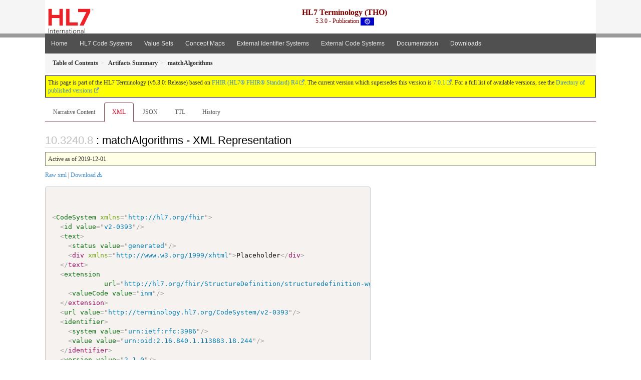

--- FILE ---
content_type: text/html
request_url: https://terminology.hl7.org/5.3.0/CodeSystem-v2-0393.xml.html
body_size: 4210
content:


<?xml version="1.0" encoding="UTF-8"?>
<!DOCTYPE HTML>
<html xml:lang="en" xmlns="http://www.w3.org/1999/xhtml" lang="en">
  <head>
    <meta content="text/html;charset=utf-8" http-equiv="Content-Type"/>
    <title>matchAlgorithms - XML Representation - HL7 Terminology (THO) v5.3.0</title>

    <meta name="viewport" content="width=device-width, initial-scale=1.0"/>
    <meta name="author" content="http://hl7.org/fhir"/>

    <link href="fhir.css" rel="stylesheet"/>

    <!-- Bootstrap core CSS -->
    <link href="assets/css/bootstrap-fhir.css" rel="stylesheet"/>

    <!-- Project extras -->
    <link href="assets/css/project.css" rel="stylesheet"/>
    <link href="assets/css/pygments-manni.css" rel="stylesheet"/>
    <link href="assets/css/jquery-ui.css" rel="stylesheet"/>
  	<link href="assets/css/prism.css" rel="stylesheet" />
    <!-- Placeholder for child template CSS declarations -->
    <link href="assets/css/hl7.css" rel="stylesheet"/>
    <link href="assets/css/hl7.css" rel="stylesheet"/>
    <link href="assets/css/utg.css" rel="stylesheet"/>

    <script type="text/javascript" src="fhir-table-scripts.js"> </script>

    <!-- HTML5 shim and Respond.js IE8 support of HTML5 elements and media queries -->
    <!--[if lt IE 9]>
    <script src="assets/js/html5shiv.js"></script>
    <script src="assets/js/respond.min.js"></script>
    <![endif]-->

    <!-- Favicons -->
    <link rel="fhir-logo" sizes="144x144" href="assets/ico/icon-fhir-144.png"/>
    <link rel="fhir-logo" sizes="114x114" href="assets/ico/icon-fhir-114.png"/>
    <link rel="fhir-logo" sizes="72x72" href="assets/ico/icon-fhir-72.png"/>
    <link rel="fhir-logo" href="assets/ico/icon-fhir-57.png"/>
    <link rel="shortcut icon" href="assets/ico/favicon.png"/>
  </head>
  <body onload="document.body.style.opacity='1'">

	  <script src="assets/js/prism.js"></script>

    <style type="text/css">h2{--heading-prefix:"10.3240"}
    h3,h4,h5,h6{--heading-prefix:"10.3240"}</style>
    <div id="segment-header" class="segment">  <!-- segment-header -->
      <div class="container">  <!-- container -->
        <!-- Placeholder for child template header declarations -->

        <div id="hl7-nav">
          <a id="hl7-logo" no-external="true" href="http://hl7.org">
            <img height="50" alt="Visit the HL7 website" src="assets/images/hl7-logo-header.png"/>
          </a>
        </div>

        <div id="ig-status">
          <p><span style="font-size:12pt;font-weight:bold">HL7 Terminology (THO)</span>
            <br/>
            <span style="display:inline-block;">5.3.0 - Publication



  <img alt="International flag" src="assets/images/001.svg" height="16" title="International"/>


            </span>
          </p>
        </div>
      </div> <!-- /container -->
    </div>  <!-- /segment-header -->

    <div id="segment-navbar" class="segment">  <!-- segment-navbar -->
      <div id="stripe"> </div>
      <div class="container">  <!-- container -->
        <!-- HEADER CONTENT -->

        <nav class="navbar navbar-inverse">
          <!--status-bar-->
          <div class="container">
            <button data-target=".navbar-inverse-collapse" class="navbar-toggle" data-toggle="collapse" type="button">
              <span class="icon-bar"> </span>
              <span class="icon-bar"> </span>
              <span class="icon-bar"> </span>
            </button>
            <a class="navbar-brand hidden" href="http://hl7.org/fhir/R4/index.html">FHIR</a>
            <div class="nav-collapse collapse navbar-inverse-collapse">
              <ul xmlns="http://www.w3.org/1999/xhtml" class="nav navbar-nav">
  <li><a href="index.html">Home</a></li>
  <li><a href="codesystems.html">HL7 Code Systems</a></li>
  <li><a href="valuesets.html">Value Sets</a></li>
  <li><a href="conceptmaps.html">Concept Maps</a></li>
  <li><a href="identifiers.html">External Identifier Systems</a></li>
  <li><a href="external_terminologies.html">External Code Systems</a></li>
  <li><a href="documentation.html">Documentation</a></li>
  <li><a href="downloads.html">Downloads</a></li>
</ul>
            </div>  <!-- /.nav-collapse -->
          </div>  <!-- /.container -->
        </nav>  <!-- /.navbar -->
      <!-- /HEADER CONTENT -->
      </div>  <!-- /container -->
    </div>  <!-- /segment-navbar -->
    <!--status-bar-->

    <div id="segment-breadcrumb" class="segment">  <!-- segment-breadcrumb -->
      <div class="container">  <!-- container -->
        <ul class="breadcrumb">
          <li><a href='toc.html'><b>Table of Contents</b></a></li><li><a href='artifacts.html'><b>Artifacts Summary</b></a></li><li><b>matchAlgorithms</b></li>

        </ul>
      </div>  <!-- /container -->
    </div>  <!-- /segment-breadcrumb -->

    <a name="top"> </a>
    <div id="segment-content" class="segment">  <!-- segment-content -->
      <div class="container">  <!-- container -->
        <div class="row">
          <div class="inner-wrapper">

<div style="counter-reset: section 7" class="col-12">
<!--ReleaseHeader--><p id="publish-box">This page is part of the HL7 Terminology (v5.3.0: Release) based on <a data-no-external="true" href="http://hl7.org/fhir/R4">FHIR (HL7® FHIR® Standard) R4</a>. The current version which supersedes this version is <a data-no-external="true" href="http://terminology.hl7.org">7.0.1</a>.  For a full list of available versions, see the <a data-no-external="true" href="http://terminology.hl7.org/history.html">Directory of published versions</a></p><!--EndReleaseHeader-->









<ul class="nav nav-tabs">

  <li>
    <a href="CodeSystem-v2-0393.html">Narrative Content</a>
  </li>



  
    <li class="active">
      <a href="#">XML</a>
    </li>
  


  
    <li>
      <a href="CodeSystem-v2-0393.json.html">JSON</a>
    </li>
  


  
    <li>
      <a href="CodeSystem-v2-0393.ttl.html">TTL</a>
    </li>
  


  
    <li>
      <a href="CodeSystem-v2-0393.change.history.html">History</a>
    </li>
  


</ul>


<a name="root"> </a>


<h2 id="root">: matchAlgorithms - XML Representation</h2>

  <table class="colsi">
    <tr>

      <td colspan="2">
        
          Active
          
            as of 2019-12-01
          
        
      </td>

    </tr>
  </table>


<p><a href="CodeSystem-v2-0393.xml" no-download="true">Raw xml</a> | <a href="CodeSystem-v2-0393.xml" download>Download</a></p>

  <!-- insert intro if present -->
  



  <pre class="xml" style="white-space: pre; overflow: hidden"><code class="language-xml">

&lt;<a href="http://hl7.org/fhir/R4/codesystem.html#CodeSystem">CodeSystem</a> xmlns=&quot;http://hl7.org/fhir&quot;&gt;
  &lt;<a href="http://hl7.org/fhir/R4/codesystem.html#CodeSystem.id">id</a> <a href="http://hl7.org/fhir/R4/datatypes.html#string">value</a>=&quot;v2-0393&quot;/&gt;
  &lt;<a href="http://hl7.org/fhir/R4/codesystem.html#CodeSystem.text">text</a>&gt;
    &lt;<a href="http://hl7.org/fhir/R4/datatypes.html#Narrative#Narrative.status">status</a> <a href="http://hl7.org/fhir/R4/datatypes.html#code">value</a>=&quot;generated&quot;/&gt;
    &lt;div xmlns=&quot;http://www.w3.org/1999/xhtml&quot;&gt;Placeholder&lt;/div&gt;<a name="end-xhtml"></a>
  &lt;/text&gt;
  &lt;<a href="http://hl7.org/fhir/R4/codesystem.html#CodeSystem.extension">extension</a>
             <a href="http://hl7.org/fhir/R4/datatypes.html#uri">url</a>=&quot;http://hl7.org/fhir/StructureDefinition/structuredefinition-wg&quot;&gt;
    &lt;<a href="http://hl7.org/fhir/R4/extensibility.html#Extension#Extension.value[x]">valueCode</a> <a href="http://hl7.org/fhir/R4/datatypes.html#code">value</a>=&quot;inm&quot;/&gt;
  &lt;/extension&gt;
  &lt;<a href="http://hl7.org/fhir/R4/codesystem.html#CodeSystem.url">url</a> <a href="http://hl7.org/fhir/R4/datatypes.html#uri">value</a>=&quot;http://terminology.hl7.org/CodeSystem/v2-0393&quot;/&gt;
  &lt;<a href="http://hl7.org/fhir/R4/codesystem.html#CodeSystem.identifier">identifier</a>&gt;
    &lt;<a href="http://hl7.org/fhir/R4/datatypes.html#Identifier#Identifier.system">system</a> <a href="http://hl7.org/fhir/R4/datatypes.html#uri">value</a>=&quot;urn:ietf:rfc:3986&quot;/&gt;
    &lt;<a href="http://hl7.org/fhir/R4/datatypes.html#Identifier#Identifier.value">value</a> <a href="http://hl7.org/fhir/R4/datatypes.html#string">value</a>=&quot;urn:oid:2.16.840.1.113883.18.244&quot;/&gt;
  &lt;/identifier&gt;
  &lt;<a href="http://hl7.org/fhir/R4/codesystem.html#CodeSystem.version">version</a> <a href="http://hl7.org/fhir/R4/datatypes.html#string">value</a>=&quot;2.1.0&quot;/&gt;
  &lt;<a href="http://hl7.org/fhir/R4/codesystem.html#CodeSystem.name">name</a> <a href="http://hl7.org/fhir/R4/datatypes.html#string">value</a>=&quot;MatchAlgorithms&quot;/&gt;
  &lt;<a href="http://hl7.org/fhir/R4/codesystem.html#CodeSystem.title">title</a> <a href="http://hl7.org/fhir/R4/datatypes.html#string">value</a>=&quot;matchAlgorithms&quot;/&gt;
  &lt;<a href="http://hl7.org/fhir/R4/codesystem.html#CodeSystem.status">status</a> <a href="http://hl7.org/fhir/R4/datatypes.html#code">value</a>=&quot;active&quot;/&gt;
  &lt;<a href="http://hl7.org/fhir/R4/codesystem.html#CodeSystem.experimental">experimental</a> <a href="http://hl7.org/fhir/R4/datatypes.html#boolean">value</a>=&quot;false&quot;/&gt;
  &lt;<a href="http://hl7.org/fhir/R4/codesystem.html#CodeSystem.date">date</a> <a href="http://hl7.org/fhir/R4/datatypes.html#dateTime">value</a>=&quot;2019-12-01&quot;/&gt;
  &lt;<a href="http://hl7.org/fhir/R4/codesystem.html#CodeSystem.publisher">publisher</a> <a href="http://hl7.org/fhir/R4/datatypes.html#string">value</a>=&quot;HL7, Inc&quot;/&gt;
  &lt;<a href="http://hl7.org/fhir/R4/codesystem.html#CodeSystem.contact">contact</a>&gt;
    &lt;<a href="http://hl7.org/fhir/R4/metadatatypes.html#ContactDetail#ContactDetail.telecom">telecom</a>&gt;
      &lt;<a href="http://hl7.org/fhir/R4/datatypes.html#ContactPoint#ContactPoint.system">system</a> <a href="http://hl7.org/fhir/R4/datatypes.html#code">value</a>=&quot;url&quot;/&gt;
      &lt;<a href="http://hl7.org/fhir/R4/datatypes.html#ContactPoint#ContactPoint.value">value</a> <a href="http://hl7.org/fhir/R4/datatypes.html#string">value</a>=&quot;http://www.hl7.org/&quot;/&gt;
    &lt;/telecom&gt;
  &lt;/contact&gt;
  &lt;<a href="http://hl7.org/fhir/R4/codesystem.html#CodeSystem.description">description</a>
               <a href="http://hl7.org/fhir/R4/datatypes.html#markdown">value</a>=&quot;Code system of concepts identifying the name or identity of the specific search algorithm to which the RCP-5 Search Confidence Threshold and the QRI-1 Candidate Confidence refer.  Used in HL7 Version 2.x messaging in the Query Response Instance (QRI) segment.&quot;/&gt;
  &lt;<a href="http://hl7.org/fhir/R4/codesystem.html#CodeSystem.purpose">purpose</a>
           <a href="http://hl7.org/fhir/R4/datatypes.html#markdown">value</a>=&quot;Underlying Master Code System for V2 table 0393 (Match Algorithms)&quot;/&gt;
  &lt;<a href="http://hl7.org/fhir/R4/codesystem.html#CodeSystem.copyright">copyright</a>
             <a href="http://hl7.org/fhir/R4/datatypes.html#markdown">value</a>=&quot;Copyright HL7. Licensed under creative commons public domain&quot;/&gt;
  &lt;<a href="http://hl7.org/fhir/R4/codesystem.html#CodeSystem.caseSensitive">caseSensitive</a> <a href="http://hl7.org/fhir/R4/datatypes.html#boolean">value</a>=&quot;true&quot;/&gt;
  &lt;<a href="http://hl7.org/fhir/R4/codesystem.html#CodeSystem.valueSet">valueSet</a> <a href="http://hl7.org/fhir/R4/datatypes.html#canonical">value</a>=&quot;http://terminology.hl7.org/ValueSet/v2-0393&quot;/&gt;
  &lt;<a href="http://hl7.org/fhir/R4/codesystem.html#CodeSystem.hierarchyMeaning">hierarchyMeaning</a> <a href="http://hl7.org/fhir/R4/datatypes.html#code">value</a>=&quot;is-a&quot;/&gt;
  &lt;<a href="http://hl7.org/fhir/R4/codesystem.html#CodeSystem.compositional">compositional</a> <a href="http://hl7.org/fhir/R4/datatypes.html#boolean">value</a>=&quot;false&quot;/&gt;
  &lt;<a href="http://hl7.org/fhir/R4/codesystem.html#CodeSystem.versionNeeded">versionNeeded</a> <a href="http://hl7.org/fhir/R4/datatypes.html#boolean">value</a>=&quot;false&quot;/&gt;
  &lt;<a href="http://hl7.org/fhir/R4/codesystem.html#CodeSystem.content">content</a> <a href="http://hl7.org/fhir/R4/datatypes.html#code">value</a>=&quot;complete&quot;/&gt;
  &lt;<a href="http://hl7.org/fhir/R4/codesystem.html#CodeSystem.property">property</a>&gt;
    &lt;<a href="http://hl7.org/fhir/R4/codesystem.html#CodeSystem.property.code">code</a> <a href="http://hl7.org/fhir/R4/datatypes.html#code">value</a>=&quot;status&quot;/&gt;
    &lt;<a href="http://hl7.org/fhir/R4/codesystem.html#CodeSystem.property.uri">uri</a>
         <a href="http://hl7.org/fhir/R4/datatypes.html#uri">value</a>=&quot;http://terminology.hl7.org/CodeSystem/utg-concept-properties#status&quot;/&gt;
    &lt;<a href="http://hl7.org/fhir/R4/codesystem.html#CodeSystem.property.description">description</a> <a href="http://hl7.org/fhir/R4/datatypes.html#string">value</a>=&quot;Status of the concept&quot;/&gt;
    &lt;<a href="http://hl7.org/fhir/R4/codesystem.html#CodeSystem.property.type">type</a> <a href="http://hl7.org/fhir/R4/datatypes.html#code">value</a>=&quot;code&quot;/&gt;
  &lt;/property&gt;
  &lt;<a href="http://hl7.org/fhir/R4/codesystem.html#CodeSystem.property">property</a>&gt;
    &lt;<a href="http://hl7.org/fhir/R4/codesystem.html#CodeSystem.property.code">code</a> <a href="http://hl7.org/fhir/R4/datatypes.html#code">value</a>=&quot;deprecated&quot;/&gt;
    &lt;<a href="http://hl7.org/fhir/R4/codesystem.html#CodeSystem.property.uri">uri</a>
         <a href="http://hl7.org/fhir/R4/datatypes.html#uri">value</a>=&quot;http://terminology.hl7.org/CodeSystem/utg-concept-properties#v2-table-deprecated&quot;/&gt;
    &lt;<a href="http://hl7.org/fhir/R4/codesystem.html#CodeSystem.property.description">description</a> <a href="http://hl7.org/fhir/R4/datatypes.html#string">value</a>=&quot;Version of HL7 in which the code was deprecated&quot;/&gt;
    &lt;<a href="http://hl7.org/fhir/R4/codesystem.html#CodeSystem.property.type">type</a> <a href="http://hl7.org/fhir/R4/datatypes.html#code">value</a>=&quot;code&quot;/&gt;
  &lt;/property&gt;
  &lt;<a href="http://hl7.org/fhir/R4/codesystem.html#CodeSystem.concept">concept</a> <a href="http://hl7.org/fhir/R4/datatypes.html#string">id</a>=&quot;4016&quot;&gt;
    &lt;<a href="http://hl7.org/fhir/R4/codesystem.html#CodeSystem.concept.code">code</a> <a href="http://hl7.org/fhir/R4/datatypes.html#code">value</a>=&quot;LINKSOFT_2.01&quot;/&gt;
    &lt;<a href="http://hl7.org/fhir/R4/codesystem.html#CodeSystem.concept.display">display</a> <a href="http://hl7.org/fhir/R4/datatypes.html#string">value</a>=&quot;Proprietary algorithm for LinkSoft v2.01&quot;/&gt;
    &lt;<a href="http://hl7.org/fhir/R4/codesystem.html#CodeSystem.concept.definition">definition</a> <a href="http://hl7.org/fhir/R4/datatypes.html#string">value</a>=&quot;Proprietary algorithm for LinkSoft v2.01&quot;/&gt;
    &lt;<a href="http://hl7.org/fhir/R4/codesystem.html#CodeSystem.concept.property">property</a>&gt;
      &lt;<a href="http://hl7.org/fhir/R4/codesystem.html#CodeSystem.concept.property.code">code</a> <a href="http://hl7.org/fhir/R4/datatypes.html#code">value</a>=&quot;status&quot;/&gt;
      &lt;<a href="http://hl7.org/fhir/R4/codesystem.html#CodeSystem.concept.property.value[x]">valueCode</a> <a href="http://hl7.org/fhir/R4/datatypes.html#code">value</a>=&quot;A&quot;/&gt;
    &lt;/property&gt;
  &lt;/concept&gt;
  &lt;<a href="http://hl7.org/fhir/R4/codesystem.html#CodeSystem.concept">concept</a> <a href="http://hl7.org/fhir/R4/datatypes.html#string">id</a>=&quot;4017&quot;&gt;
    &lt;<a href="http://hl7.org/fhir/R4/codesystem.html#CodeSystem.concept.code">code</a> <a href="http://hl7.org/fhir/R4/datatypes.html#code">value</a>=&quot;MATCHWARE_1.2&quot;/&gt;
    &lt;<a href="http://hl7.org/fhir/R4/codesystem.html#CodeSystem.concept.display">display</a> <a href="http://hl7.org/fhir/R4/datatypes.html#string">value</a>=&quot;Proprietary algorithm for MatchWare v1.2&quot;/&gt;
    &lt;<a href="http://hl7.org/fhir/R4/codesystem.html#CodeSystem.concept.definition">definition</a> <a href="http://hl7.org/fhir/R4/datatypes.html#string">value</a>=&quot;Proprietary algorithm for MatchWare v1.2&quot;/&gt;
    &lt;<a href="http://hl7.org/fhir/R4/codesystem.html#CodeSystem.concept.property">property</a>&gt;
      &lt;<a href="http://hl7.org/fhir/R4/codesystem.html#CodeSystem.concept.property.code">code</a> <a href="http://hl7.org/fhir/R4/datatypes.html#code">value</a>=&quot;status&quot;/&gt;
      &lt;<a href="http://hl7.org/fhir/R4/codesystem.html#CodeSystem.concept.property.value[x]">valueCode</a> <a href="http://hl7.org/fhir/R4/datatypes.html#code">value</a>=&quot;A&quot;/&gt;
    &lt;/property&gt;
  &lt;/concept&gt;
&lt;/CodeSystem&gt;</code></pre>


  <!-- insert notes if present -->
  



</div>
        </div>  <!-- /inner-wrapper -->
      </div>  <!-- /row -->
    </div>  <!-- /container -->
  </div>  <!-- /segment-content -->

  <script type="text/javascript" src="assets/js/jquery.js"> </script>     <!-- note keep space here, otherwise it will be transformed to empty tag -> fails -->
  <script type="text/javascript" src="assets/js/jquery-ui.min.js"> </script>

  <script type="text/javascript">
    $(document).ready(function(){
      if(window.location.hash != "") {
          $('a[href="' + window.location.hash + '"]').click()
      }
    });
  </script>
  <a name="bottom"> </a>
  <div id="segment-footer" igtool="footer" class="segment">  <!-- segment-footer -->
    <div class="container">  <!-- container -->

      <div class="inner-wrapper">
        <p>
          IG &#169; 2020+ <a style="color:var(--footer-hyperlink-text-color)" href="http://hl7.org/Special/committees/vocab">HL7 International - Vocabulary Work Group</a>.  Package hl7.terminology#5.3.0 based on <a style="color: var(--footer-hyperlink-text-color)" href="http://hl7.org/fhir/R4/">FHIR 4.0.1</a>. Generated <span title="Fri, Sep 8, 2023 17:52-0600">2023-09-08</span>
          <br/>
          <span style="color: var(--footer-highlight-text-color)">
                      Links: <a style="color: var(--footer-hyperlink-text-color)" href="toc.html">Table of Contents</a> |
                 <a style="color: var(--footer-hyperlink-text-color)" href="qa.html">QA Report</a>
                 
                
                 | <a style="color: #81BEF7" target="_blank" href="http://terminology.hl7.org/history.html">Version History <img alt="external" style="vertical-align: baseline" src="external.png"/></a></a> |
                 <a style="color: #81BEF7" target="_blank" href="tho-license-v1_0.html"> <img alt="external" style="vertical-align: baseline" src="cc0.png"/></a> |
                 <!--<a style="color: #81BEF7" href="todo.html">Search</a> | --> 
                 <a style="color: #81BEF7" target="_blank" href="https://jira.hl7.org/projects/UP">Propose a change <img alt="external" style="vertical-align: baseline" src="external.png"/></a>

          </span>
        </p>
      </div>  <!-- /inner-wrapper -->
    </div>  <!-- /container -->
  </div>  <!-- /segment-footer -->
  
  <div id="segment-post-footer" class="segment hidden">  <!-- segment-post-footer -->
    <div class="container">  <!-- container -->
    </div>  <!-- /container -->
  </div>  <!-- /segment-post-footer -->
  
  <!-- JS and analytics only. -->
  <!-- Bootstrap core JavaScript
  ================================================== -->
  <!-- Placed at the end of the document so the pages load faster -->
  <script type="text/javascript" src="assets/js/bootstrap.min.js"> </script>
  <script type="text/javascript" src="assets/js/respond.min.js"> </script>
  <script type="text/javascript" src="assets/js/anchor.min.js"> </script>
  <script type="text/javascript" src="assets/js/clipboard.min.js"> </script>
  <script type="text/javascript" src="assets/js/clipboard-btn.js"> </script>
  <script>anchors.options.visible = 'hover'
anchors.add()</script>
  
<!-- feedback form - Google forms -->
<!-- v0.1, 2021-01-09 -->



<!-- / feedback form  -->

  <!-- Analytics Below
  ================================================== -->
  </body>
</html>

